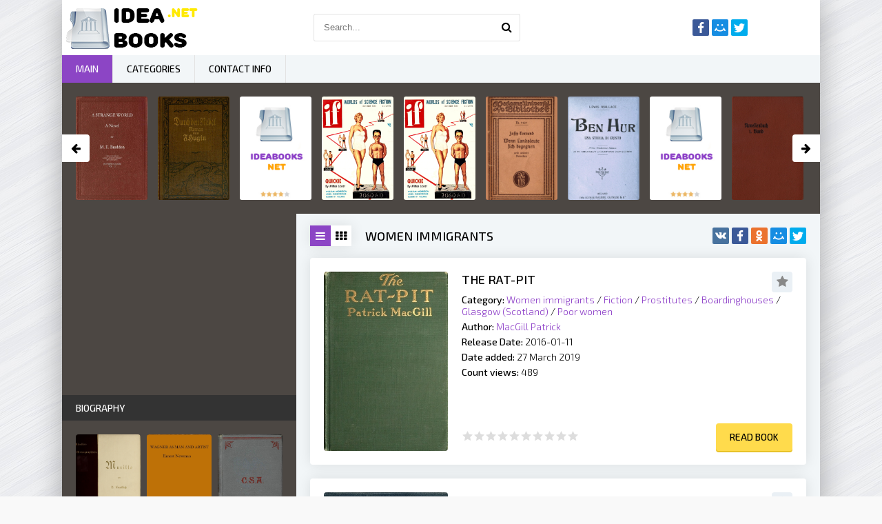

--- FILE ---
content_type: text/html; charset=utf-8
request_url: https://ideabooks.net/categories/women-immigrants/
body_size: 8845
content:
<!DOCTYPE html>
<html lang="en">
<head>
	<meta charset="utf-8">
<title>Women immigrants &raquo; Read books online - free library ideabooks.net</title>
<meta name="description" content="Welcome to free online library where many popular, classic, modern books. Read books free in our library - ideabooks.net">
<meta name="keywords" content="ebook, read, books, library, free book">
<meta name="generator" content="DataLife Engine (http://dle-news.ru)">
<link rel="search" type="application/opensearchdescription+xml" href="https://ideabooks.net/index.php?do=opensearch" title="Read books online - free library ideabooks.net">
<link rel="canonical" href="https://ideabooks.net/categories/women-immigrants/">
<link rel="alternate" type="application/rss+xml" title="Women immigrants &raquo; Read books online - free library ideabooks.net" href="https://ideabooks.net/categories/women-immigrants/rss.xml">
        <meta name="viewport" content="width=device-width, initial-scale=1.0" />
        <link rel="shortcut icon" href="/templates/khit-light/images/favicon.png" />
        <link href="/templates/khit-light/style/styles.css" type="text/css" rel="stylesheet" />
        <link href="/templates/khit-light/style/engine.css" type="text/css" rel="stylesheet" />
        <link href="https://fonts.googleapis.com/css?family=Exo+2:300,300i,500,500i&amp;subset=cyrillic" rel="stylesheet"> 
        <meta name="google-site-verification" content="ALpR_D8PrqSeS5twAS5y7iWfMCcHgsTWEhbiyGMciZI" />
        <meta name="yandex-verification" content="95a12a4ae067e756" />
        <meta name="msvalidate.01" content="AA16564B4C12D9EF3A07AE150AD0BB0A" />
        <!-- Global site tag (gtag.js) - Google Analytics -->
        <script async src="https://www.googletagmanager.com/gtag/js?id=UA-137175596-1"></script>
        <script>
            window.dataLayer = window.dataLayer || [];
            function gtag(){dataLayer.push(arguments);}
            gtag('js', new Date());
            gtag('config', 'UA-137175596-1');
        </script>
    <script async src="//pagead2.googlesyndication.com/pagead/js/adsbygoogle.js"></script>
    <script>
         (adsbygoogle = window.adsbygoogle || []).push({
              google_ad_client: "ca-pub-5698857091572923",
              enable_page_level_ads: true
         });
    </script>
</head>

<body>

<div class="wrap">

	<div class="block center fx-col">
	
		<div class="cols clearfix" id="cols">
		
			<main class="main clearfix fx-col grid-list"  id="grid">
				
				
				
				
				
				<div class="shorts-header flex-row">
					<div class="grid-select clearfix" id="grid-select" data-name="Переключить вид">
						<div data-type="grid-list" class="current"><span class="fa fa-reorder"></span></div>
						<div data-type="grid-thumb"><span class="fa fa-th"></span></div>
					</div>
					
					<h1>Women immigrants</h1>
					
					<div class="share-box">
						<div class="ya-share2" data-services="vkontakte,facebook,odnoklassniki,moimir,twitter" data-counter=""></div>
					</div>
				</div>
				
				<div class="items clearfix"><div id='dle-content'><div class="short clearfix with-mask">
	<div class="short-img img-box">
		<img src="https://vvoqhuz9dcid9zx9.redirectto.cc/s15/books/4/9/4/4/4/50895-h/images/cover.jpg" alt="The Rat-Pit">
        <div class="mask flex-col ps-link" data-href="https://ideabooks.net/49444-macgill-patrick-the-rat-pit.html">
			<span class="fa fa-book"></span>
		</div>
	</div>
	<div class="short-text">
		<a class="short-title" href="https://ideabooks.net/49444-macgill-patrick-the-rat-pit.html">The Rat-Pit</a>
		<div class="to-fav">
			<span class="fa fa-star fav-guest" title="Add to favorites"></span>
			
			
		</div>
		<div class="short-desc">
			<div class="sd-line"><span>Category:</span> <a href="https://ideabooks.net/categories/women-immigrants/">Women immigrants</a> / <a href="https://ideabooks.net/categories/fiction/">Fiction</a> / <a href="https://ideabooks.net/categories/prostitutes/">Prostitutes</a> / <a href="https://ideabooks.net/categories/boardinghouses/">Boardinghouses</a> / <a href="https://ideabooks.net/categories/glasgow-scotland/">Glasgow (Scotland)</a> / <a href="https://ideabooks.net/categories/poor-women/">Poor women</a></div>
			<div class="sd-line"><span>Author:</span> <a href="https://ideabooks.net/tags/MacGill%20Patrick/">MacGill Patrick</a></div>
                
				<div class="sd-line"><span>Release Date:</span> 2016-01-11</div>
                
                <div class="sd-line"><span>Date added:</span> 27 March 2019</div>
                <div class="sd-line"><span>Count views:</span> 489</div>			
		</div>
	</div>
	<div class="short-bottom flex-row">
		<div id='ratig-layer-49444'>
	<div class="rating">
		<ul class="unit-rating">
		<li class="current-rating" style="width:0%;">0</li>
		<li><a href="#" title="Useless" class="r1-unit" onclick="doRate('1', '49444'); return false;">1</a></li>
		<li><a href="#" title="Poor" class="r2-unit" onclick="doRate('2', '49444'); return false;">2</a></li>
		<li><a href="#" title="Fair" class="r3-unit" onclick="doRate('3', '49444'); return false;">3</a></li>
		<li><a href="#" title="Good" class="r4-unit" onclick="doRate('4', '49444'); return false;">4</a></li>
		<li><a href="#" title="Excellent" class="r5-unit" onclick="doRate('5', '49444'); return false;">5</a></li>
		</ul>
	</div>
</div>
		<div class="button ps-link" data-href="https://ideabooks.net/49444-macgill-patrick-the-rat-pit.html">Read book</div>
	</div>
</div><div class="short clearfix with-mask">
	<div class="short-img img-box">
		<img src="https://vvoqhuz9dcid9zx9.redirectto.cc/s15/books/3/7/2/9/0/38723-h/images/cover.jpg" alt="A Prairie Courtship">
        <div class="mask flex-col ps-link" data-href="https://ideabooks.net/37290-bindloss-harold-a-prairie-courtship.html">
			<span class="fa fa-book"></span>
		</div>
	</div>
	<div class="short-text">
		<a class="short-title" href="https://ideabooks.net/37290-bindloss-harold-a-prairie-courtship.html">A Prairie Courtship</a>
		<div class="to-fav">
			<span class="fa fa-star fav-guest" title="Add to favorites"></span>
			
			
		</div>
		<div class="short-desc">
			<div class="sd-line"><span>Category:</span> <a href="https://ideabooks.net/categories/farm-life/">Farm life</a>  / <a href="https://ideabooks.net/categories/canada/">Canada</a>  / <a href="https://ideabooks.net/categories/fiction/">Fiction</a>  / <a href="https://ideabooks.net/categories/emigration-and-immigration/">Emigration and immigration</a>  / <a href="https://ideabooks.net/categories/women-immigrants/">Women immigrants</a></div>
			<div class="sd-line"><span>Author:</span> <a href="https://ideabooks.net/tags/Bindloss%20Harold/">Bindloss Harold</a></div>
                
				<div class="sd-line"><span>Release Date:</span> 2012-01-31</div>
                
                <div class="sd-line"><span>Date added:</span> 26 March 2019</div>
                <div class="sd-line"><span>Count views:</span> 547</div>			
		</div>
	</div>
	<div class="short-bottom flex-row">
		<div id='ratig-layer-37290'>
	<div class="rating">
		<ul class="unit-rating">
		<li class="current-rating" style="width:0%;">0</li>
		<li><a href="#" title="Useless" class="r1-unit" onclick="doRate('1', '37290'); return false;">1</a></li>
		<li><a href="#" title="Poor" class="r2-unit" onclick="doRate('2', '37290'); return false;">2</a></li>
		<li><a href="#" title="Fair" class="r3-unit" onclick="doRate('3', '37290'); return false;">3</a></li>
		<li><a href="#" title="Good" class="r4-unit" onclick="doRate('4', '37290'); return false;">4</a></li>
		<li><a href="#" title="Excellent" class="r5-unit" onclick="doRate('5', '37290'); return false;">5</a></li>
		</ul>
	</div>
</div>
		<div class="button ps-link" data-href="https://ideabooks.net/37290-bindloss-harold-a-prairie-courtship.html">Read book</div>
	</div>
</div><div class="short clearfix with-mask">
	<div class="short-img img-box">
		<img src="https://vvoqhuz9dcid9zx9.redirectto.cc/s15/books/3/5/5/6/6/36990-h/images/cover.jpg" alt="La letra escarlata
novela escrita en inglés">
        <div class="mask flex-col ps-link" data-href="https://ideabooks.net/35566-hawthorne-nathaniel-la-letra-escarlata
novela-escrita-en-inglés.html">
			<span class="fa fa-book"></span>
		</div>
	</div>
	<div class="short-text">
		<a class="short-title" href="https://ideabooks.net/35566-hawthorne-nathaniel-la-letra-escarlata
novela-escrita-en-inglés.html">La letra escarlata
novela escrita en inglés</a>
		<div class="to-fav">
			<span class="fa fa-star fav-guest" title="Add to favorites"></span>
			
			
		</div>
		<div class="short-desc">
			<div class="sd-line"><span>Category:</span> <a href="https://ideabooks.net/categories/adultery/">Adultery</a>   / <a href="https://ideabooks.net/categories/fiction/">Fiction</a>   / <a href="https://ideabooks.net/categories/married-women/">Married women</a>   / <a href="https://ideabooks.net/categories/illegitimate-children/">Illegitimate children</a>   / <a href="https://ideabooks.net/categories/clergy/">Clergy</a>   / <a href="https://ideabooks.net/categories/women-immigrants/">Women immigrants</a>   / <a href="https://ideabooks.net/categories/puritans/">Puritans</a>   / <a href="https://ideabooks.net/categories/boston-mass/">Boston (Mass.)</a>   / <a href="https://ideabooks.net/categories/history/">History</a>   / <a href="https://ideabooks.net/categories/revenge/">Revenge</a></div>
			<div class="sd-line"><span>Author:</span> <a href="https://ideabooks.net/tags/Hawthorne%20Nathaniel/">Hawthorne Nathaniel</a></div>
                
				<div class="sd-line"><span>Release Date:</span> 2011-08-06</div>
                
                <div class="sd-line"><span>Date added:</span> 26 March 2019</div>
                <div class="sd-line"><span>Count views:</span> 347</div>			
		</div>
	</div>
	<div class="short-bottom flex-row">
		<div id='ratig-layer-35566'>
	<div class="rating">
		<ul class="unit-rating">
		<li class="current-rating" style="width:0%;">0</li>
		<li><a href="#" title="Useless" class="r1-unit" onclick="doRate('1', '35566'); return false;">1</a></li>
		<li><a href="#" title="Poor" class="r2-unit" onclick="doRate('2', '35566'); return false;">2</a></li>
		<li><a href="#" title="Fair" class="r3-unit" onclick="doRate('3', '35566'); return false;">3</a></li>
		<li><a href="#" title="Good" class="r4-unit" onclick="doRate('4', '35566'); return false;">4</a></li>
		<li><a href="#" title="Excellent" class="r5-unit" onclick="doRate('5', '35566'); return false;">5</a></li>
		</ul>
	</div>
</div>
		<div class="button ps-link" data-href="https://ideabooks.net/35566-hawthorne-nathaniel-la-letra-escarlata
novela-escrita-en-inglés.html">Read book</div>
	</div>
</div><div class="short clearfix with-mask">
	<div class="short-img img-box">
		<img src="https://vvoqhuz9dcid9zx9.redirectto.cc/s15/books/no-cover.jpg" alt="The Scarlet Letter">
        <div class="mask flex-col ps-link" data-href="https://ideabooks.net/24147-hawthorne-nathaniel-the-scarlet-letter.html">
			<span class="fa fa-book"></span>
		</div>
	</div>
	<div class="short-text">
		<a class="short-title" href="https://ideabooks.net/24147-hawthorne-nathaniel-the-scarlet-letter.html">The Scarlet Letter</a>
		<div class="to-fav">
			<span class="fa fa-star fav-guest" title="Add to favorites"></span>
			
			
		</div>
		<div class="short-desc">
			<div class="sd-line"><span>Category:</span> <a href="https://ideabooks.net/categories/illegitimate-children/">Illegitimate children</a>    / <a href="https://ideabooks.net/categories/fiction/">Fiction</a>    / <a href="https://ideabooks.net/categories/boston-mass/">Boston (Mass.)</a>    / <a href="https://ideabooks.net/categories/history/">History</a>    / <a href="https://ideabooks.net/categories/clergy/">Clergy</a>    / <a href="https://ideabooks.net/categories/puritans/">Puritans</a>    / <a href="https://ideabooks.net/categories/adultery/">Adultery</a>    / <a href="https://ideabooks.net/categories/revenge/">Revenge</a>    / <a href="https://ideabooks.net/categories/married-women/">Married women</a>    / <a href="https://ideabooks.net/categories/women-immigrants/">Women immigrants</a></div>
			<div class="sd-line"><span>Author:</span> <a href="https://ideabooks.net/tags/Hawthorne%20Nathaniel/">Hawthorne Nathaniel</a></div>
                
				<div class="sd-line"><span>Release Date:</span> 2008-05-05</div>
                
                <div class="sd-line"><span>Date added:</span> 25 March 2019</div>
                <div class="sd-line"><span>Count views:</span> 810</div>			
		</div>
	</div>
	<div class="short-bottom flex-row">
		<div id='ratig-layer-24147'>
	<div class="rating">
		<ul class="unit-rating">
		<li class="current-rating" style="width:0%;">0</li>
		<li><a href="#" title="Useless" class="r1-unit" onclick="doRate('1', '24147'); return false;">1</a></li>
		<li><a href="#" title="Poor" class="r2-unit" onclick="doRate('2', '24147'); return false;">2</a></li>
		<li><a href="#" title="Fair" class="r3-unit" onclick="doRate('3', '24147'); return false;">3</a></li>
		<li><a href="#" title="Good" class="r4-unit" onclick="doRate('4', '24147'); return false;">4</a></li>
		<li><a href="#" title="Excellent" class="r5-unit" onclick="doRate('5', '24147'); return false;">5</a></li>
		</ul>
	</div>
</div>
		<div class="button ps-link" data-href="https://ideabooks.net/24147-hawthorne-nathaniel-the-scarlet-letter.html">Read book</div>
	</div>
</div><div class="short clearfix with-mask">
	<div class="short-img img-box">
		<img src="https://vvoqhuz9dcid9zx9.redirectto.cc/s15/books/no-cover.jpg" alt="My Ántonia">
        <div class="mask flex-col ps-link" data-href="https://ideabooks.net/18933-cather-willa-my-Ántonia.html">
			<span class="fa fa-book"></span>
		</div>
	</div>
	<div class="short-text">
		<a class="short-title" href="https://ideabooks.net/18933-cather-willa-my-Ántonia.html">My Ántonia</a>
		<div class="to-fav">
			<span class="fa fa-star fav-guest" title="Add to favorites"></span>
			
			
		</div>
		<div class="short-desc">
			<div class="sd-line"><span>Category:</span> <a href="https://ideabooks.net/categories/nebraska/">Nebraska</a>     / <a href="https://ideabooks.net/categories/fiction/">Fiction</a>     / <a href="https://ideabooks.net/categories/frontier-and-pioneer-life/">Frontier and pioneer life</a>     / <a href="https://ideabooks.net/categories/farm-life/">Farm life</a>     / <a href="https://ideabooks.net/categories/friendship/">Friendship</a>     / <a href="https://ideabooks.net/categories/married-women/">Married women</a>     / <a href="https://ideabooks.net/categories/western-stories/">Western stories</a>     / <a href="https://ideabooks.net/categories/women-pioneers/">Women pioneers</a>     / <a href="https://ideabooks.net/categories/czech-americans/">Czech Americans</a>     / <a href="https://ideabooks.net/categories/women-immigrants/">Women immigrants</a>     / <a href="https://ideabooks.net/categories/farmers-spouses/">Farmers' spouses</a></div>
			<div class="sd-line"><span>Author:</span> <a href="https://ideabooks.net/tags/Cather%20Willa/">Cather Willa</a></div>
                
				<div class="sd-line"><span>Release Date:</span> 2006-11-14</div>
                
                <div class="sd-line"><span>Date added:</span> 25 March 2019</div>
                <div class="sd-line"><span>Count views:</span> 2 250</div>			
		</div>
	</div>
	<div class="short-bottom flex-row">
		<div id='ratig-layer-18933'>
	<div class="rating">
		<ul class="unit-rating">
		<li class="current-rating" style="width:0%;">0</li>
		<li><a href="#" title="Useless" class="r1-unit" onclick="doRate('1', '18933'); return false;">1</a></li>
		<li><a href="#" title="Poor" class="r2-unit" onclick="doRate('2', '18933'); return false;">2</a></li>
		<li><a href="#" title="Fair" class="r3-unit" onclick="doRate('3', '18933'); return false;">3</a></li>
		<li><a href="#" title="Good" class="r4-unit" onclick="doRate('4', '18933'); return false;">4</a></li>
		<li><a href="#" title="Excellent" class="r5-unit" onclick="doRate('5', '18933'); return false;">5</a></li>
		</ul>
	</div>
</div>
		<div class="button ps-link" data-href="https://ideabooks.net/18933-cather-willa-my-Ántonia.html">Read book</div>
	</div>
</div><div class="short clearfix with-mask">
	<div class="short-img img-box">
		<img src="https://vvoqhuz9dcid9zx9.redirectto.cc/s15/books/no-cover.jpg" alt="My Antonia">
        <div class="mask flex-col ps-link" data-href="https://ideabooks.net/229-cather-willa-my-antonia.html">
			<span class="fa fa-book"></span>
		</div>
	</div>
	<div class="short-text">
		<a class="short-title" href="https://ideabooks.net/229-cather-willa-my-antonia.html">My Antonia</a>
		<div class="to-fav">
			<span class="fa fa-star fav-guest" title="Add to favorites"></span>
			
			
		</div>
		<div class="short-desc">
			<div class="sd-line"><span>Category:</span> <a href="https://ideabooks.net/categories/friendship/">Friendship</a>      / <a href="https://ideabooks.net/categories/fiction/">Fiction</a>      / <a href="https://ideabooks.net/categories/married-women/">Married women</a>      / <a href="https://ideabooks.net/categories/women-pioneers/">Women pioneers</a>      / <a href="https://ideabooks.net/categories/western-stories/">Western stories</a>      / <a href="https://ideabooks.net/categories/nebraska/">Nebraska</a>      / <a href="https://ideabooks.net/categories/czech-americans/">Czech Americans</a>      / <a href="https://ideabooks.net/categories/frontier-and-pioneer-life/">Frontier and pioneer life</a>      / <a href="https://ideabooks.net/categories/women-immigrants/">Women immigrants</a>      / <a href="https://ideabooks.net/categories/farmers-spouses/">Farmers' spouses</a>      / <a href="https://ideabooks.net/categories/farm-life/">Farm life</a></div>
			<div class="sd-line"><span>Author:</span> <a href="https://ideabooks.net/tags/Cather%20Willa/">Cather Willa</a></div>
                
				<div class="sd-line"><span>Release Date:</span> 2008-07-11</div>
                
                <div class="sd-line"><span>Date added:</span> 24 March 2019</div>
                <div class="sd-line"><span>Count views:</span> 2 472</div>			
		</div>
	</div>
	<div class="short-bottom flex-row">
		<div id='ratig-layer-229'>
	<div class="rating">
		<ul class="unit-rating">
		<li class="current-rating" style="width:0%;">0</li>
		<li><a href="#" title="Useless" class="r1-unit" onclick="doRate('1', '229'); return false;">1</a></li>
		<li><a href="#" title="Poor" class="r2-unit" onclick="doRate('2', '229'); return false;">2</a></li>
		<li><a href="#" title="Fair" class="r3-unit" onclick="doRate('3', '229'); return false;">3</a></li>
		<li><a href="#" title="Good" class="r4-unit" onclick="doRate('4', '229'); return false;">4</a></li>
		<li><a href="#" title="Excellent" class="r5-unit" onclick="doRate('5', '229'); return false;">5</a></li>
		</ul>
	</div>
</div>
		<div class="button ps-link" data-href="https://ideabooks.net/229-cather-willa-my-antonia.html">Read book</div>
	</div>
</div><div class="short clearfix with-mask">
	<div class="short-img img-box">
		<img src="https://vvoqhuz9dcid9zx9.redirectto.cc/s15/books/no-cover.jpg" alt="The Scarlet Letter">
        <div class="mask flex-col ps-link" data-href="https://ideabooks.net/45-hawthorne-nathaniel-the-scarlet-letter.html">
			<span class="fa fa-book"></span>
		</div>
	</div>
	<div class="short-text">
		<a class="short-title" href="https://ideabooks.net/45-hawthorne-nathaniel-the-scarlet-letter.html">The Scarlet Letter</a>
		<div class="to-fav">
			<span class="fa fa-star fav-guest" title="Add to favorites"></span>
			
			
		</div>
		<div class="short-desc">
			<div class="sd-line"><span>Category:</span> <a href="https://ideabooks.net/categories/revenge/">Revenge</a>       / <a href="https://ideabooks.net/categories/fiction/">Fiction</a>       / <a href="https://ideabooks.net/categories/women-immigrants/">Women immigrants</a>       / <a href="https://ideabooks.net/categories/clergy/">Clergy</a>       / <a href="https://ideabooks.net/categories/puritans/">Puritans</a>       / <a href="https://ideabooks.net/categories/married-women/">Married women</a>       / <a href="https://ideabooks.net/categories/boston-mass/">Boston (Mass.)</a>       / <a href="https://ideabooks.net/categories/history/">History</a>       / <a href="https://ideabooks.net/categories/adultery/">Adultery</a>       / <a href="https://ideabooks.net/categories/illegitimate-children/">Illegitimate children</a></div>
			<div class="sd-line"><span>Author:</span> <a href="https://ideabooks.net/tags/Hawthorne%20Nathaniel/">Hawthorne Nathaniel</a></div>
                
				<div class="sd-line"><span>Release Date:</span> 1992-06-01</div>
                
                <div class="sd-line"><span>Date added:</span> 23 March 2019</div>
                <div class="sd-line"><span>Count views:</span> 2 282</div>			
		</div>
	</div>
	<div class="short-bottom flex-row">
		<div id='ratig-layer-45'>
	<div class="rating">
		<ul class="unit-rating">
		<li class="current-rating" style="width:0%;">0</li>
		<li><a href="#" title="Useless" class="r1-unit" onclick="doRate('1', '45'); return false;">1</a></li>
		<li><a href="#" title="Poor" class="r2-unit" onclick="doRate('2', '45'); return false;">2</a></li>
		<li><a href="#" title="Fair" class="r3-unit" onclick="doRate('3', '45'); return false;">3</a></li>
		<li><a href="#" title="Good" class="r4-unit" onclick="doRate('4', '45'); return false;">4</a></li>
		<li><a href="#" title="Excellent" class="r5-unit" onclick="doRate('5', '45'); return false;">5</a></li>
		</ul>
	</div>
</div>
		<div class="button ps-link" data-href="https://ideabooks.net/45-hawthorne-nathaniel-the-scarlet-letter.html">Read book</div>
	</div>
</div><div class="short clearfix with-mask">
	<div class="short-img img-box">
		<img src="https://vvoqhuz9dcid9zx9.redirectto.cc/s15/books/no-cover.jpg" alt="O Pioneers!">
        <div class="mask flex-col ps-link" data-href="https://ideabooks.net/36-cather-willa-o-pioneers.html">
			<span class="fa fa-book"></span>
		</div>
	</div>
	<div class="short-text">
		<a class="short-title" href="https://ideabooks.net/36-cather-willa-o-pioneers.html">O Pioneers!</a>
		<div class="to-fav">
			<span class="fa fa-star fav-guest" title="Add to favorites"></span>
			
			
		</div>
		<div class="short-desc">
			<div class="sd-line"><span>Category:</span> <a href="https://ideabooks.net/categories/women-farmers/">Women farmers</a>        / <a href="https://ideabooks.net/categories/fiction/">Fiction</a>        / <a href="https://ideabooks.net/categories/brothers-and-sisters/">Brothers and sisters</a>        / <a href="https://ideabooks.net/categories/farm-life/">Farm life</a>        / <a href="https://ideabooks.net/categories/frontier-and-pioneer-life/">Frontier and pioneer life</a>        / <a href="https://ideabooks.net/categories/nebraska/">Nebraska</a>        / <a href="https://ideabooks.net/categories/swedish-americans/">Swedish Americans</a>        / <a href="https://ideabooks.net/categories/women-pioneers/">Women pioneers</a>        / <a href="https://ideabooks.net/categories/women-immigrants/">Women immigrants</a></div>
			<div class="sd-line"><span>Author:</span> <a href="https://ideabooks.net/tags/Cather%20Willa/">Cather Willa</a></div>
                
				<div class="sd-line"><span>Release Date:</span> 2008-06-27</div>
                
                <div class="sd-line"><span>Date added:</span> 21 March 2019</div>
                <div class="sd-line"><span>Count views:</span> 1 943</div>			
		</div>
	</div>
	<div class="short-bottom flex-row">
		<div id='ratig-layer-36'>
	<div class="rating">
		<ul class="unit-rating">
		<li class="current-rating" style="width:0%;">0</li>
		<li><a href="#" title="Useless" class="r1-unit" onclick="doRate('1', '36'); return false;">1</a></li>
		<li><a href="#" title="Poor" class="r2-unit" onclick="doRate('2', '36'); return false;">2</a></li>
		<li><a href="#" title="Fair" class="r3-unit" onclick="doRate('3', '36'); return false;">3</a></li>
		<li><a href="#" title="Good" class="r4-unit" onclick="doRate('4', '36'); return false;">4</a></li>
		<li><a href="#" title="Excellent" class="r5-unit" onclick="doRate('5', '36'); return false;">5</a></li>
		</ul>
	</div>
</div>
		<div class="button ps-link" data-href="https://ideabooks.net/36-cather-willa-o-pioneers.html">Read book</div>
	</div>
</div></div></div>
                <div class="adv" style="margin-bottom:10px;text-align:center;">
                
                <script async src="//pagead2.googlesyndication.com/pagead/js/adsbygoogle.js"></script>
<ins class="adsbygoogle"
     style="display:block; text-align:center;"
     data-ad-layout="in-article"
     data-ad-format="fluid"
     data-ad-client="ca-pub-5698857091572923"
     data-ad-slot="2981280896"></ins>
<script>
     (adsbygoogle = window.adsbygoogle || []).push({});
</script>
                
                </div>
                
			</main>
			
			<!-- END MAIN -->
			
			<aside class="side">
                <div class="adv" style="margin-bottom:10px;text-align:center;">
                    
                    <script async src="//pagead2.googlesyndication.com/pagead/js/adsbygoogle.js"></script>
<!-- ideabooks - top-sidebar -->
<ins class="adsbygoogle"
     style="display:inline-block;width:300px;height:250px"
     data-ad-client="ca-pub-5698857091572923"
     data-ad-slot="1157542262"></ins>
<script>
(adsbygoogle = window.adsbygoogle || []).push({});
</script>
                    
                </div>
				<div class="side-box">
					<div class="side-bt">BIOGRAPHY</div>
					<div class="side-bc flex-row">
						<a class="side-item1" href="https://ideabooks.net/56801-knackfuss-h-hermann-murillo.html">
	<div class="si1-img img-box">
		<img src="https://vvoqhuz9dcid9zx9.redirectto.cc/s15/books/5/6/8/0/1/58257-h/images/cover.jpg" alt="Murillo">
	</div>
	<div class="si1-title">Murillo</div>
</a><a class="side-item1" href="https://ideabooks.net/56612-newman-ernest-wagner-as-man-i-artist.html">
	<div class="si1-img img-box">
		<img src="https://vvoqhuz9dcid9zx9.redirectto.cc/s15/books/5/6/6/1/2/58068-h/images/cover.jpg" alt="Wagner as Man &amp; Artist">
	</div>
	<div class="si1-title">Wagner as Man &amp; Artist</div>
</a><a class="side-item1" href="https://ideabooks.net/56605-dawson-francis-warrington-reminiscences-of-confederate-service-1861-1865.html">
	<div class="si1-img img-box">
		<img src="https://vvoqhuz9dcid9zx9.redirectto.cc/s15/books/5/6/6/0/5/58061-h/images/cover.jpg" alt="Reminiscences of Confederate Service, 1861-1865">
	</div>
	<div class="si1-title">Reminiscences of Confederate Service, 1861-1865</div>
</a><a class="side-item1" href="https://ideabooks.net/56598-tissandier-gaston-de-martelaars-der-wetenschap.html">
	<div class="si1-img img-box">
		<img src="https://vvoqhuz9dcid9zx9.redirectto.cc/s15/books/no-cover.jpg" alt="De martelaars der wetenschap">
	</div>
	<div class="si1-title">De martelaars der wetenschap</div>
</a><a class="side-item1" href="https://ideabooks.net/56366-bradford-sarah-h-sarah-hopkins-scenes-in-the-life-of-harriet-tubman.html">
	<div class="si1-img img-box">
		<img src="https://vvoqhuz9dcid9zx9.redirectto.cc/s15/books/5/6/3/6/6/57821-h/images/cover.jpg" alt="Scenes in the Life of Harriet Tubman">
	</div>
	<div class="si1-title">Scenes in the Life of Harriet Tubman</div>
</a><a class="side-item1" href="https://ideabooks.net/56269-a-cyclopaedia-of-canadian-biography--being-chiefly-men-of-the-time.html">
	<div class="si1-img img-box">
		<img src="https://vvoqhuz9dcid9zx9.redirectto.cc/s15/books/5/6/2/6/9/57724-h/images/cover.jpg" alt="A Cyclopaedia of Canadian Biography_ Being Chiefly Men of the Time">
	</div>
	<div class="si1-title">A Cyclopaedia of Canadian Biography_ Being Chiefly Men of the Time</div>
</a>
					</div>
				</div>                
                <div class="adv" style="margin-bottom:10px;text-align:center;">
                    
                    <script async src="//pagead2.googlesyndication.com/pagead/js/adsbygoogle.js"></script>
<!-- ideabooks - big-sidebar -->
<ins class="adsbygoogle"
     style="display:block"
     data-ad-client="ca-pub-5698857091572923"
     data-ad-slot="3393178584"
     data-ad-format="auto"
     data-full-width-responsive="true"></ins>
<script>
(adsbygoogle = window.adsbygoogle || []).push({});
</script>
                    
                </div>				
				<div class="side-box">
					<div class="side-bt">SLAVES</div>
					<div class="side-bc owl-carousel" id="owl-side">
						<a class="side-carou img-box" href="https://ideabooks.net/56366-bradford-sarah-h-sarah-hopkins-scenes-in-the-life-of-harriet-tubman.html">
	<img src="https://vvoqhuz9dcid9zx9.redirectto.cc/s15/books/5/6/3/6/6/57821-h/images/cover.jpg" alt="Scenes in the Life of Harriet Tubman">
	<div class="sc-title">Scenes in the Life of Harriet Tubman</div>
</a><a class="side-carou img-box" href="https://ideabooks.net/55409-stowe-harriet-beecher-onkel-toms-hytte.html">
	<img src="https://vvoqhuz9dcid9zx9.redirectto.cc/s15/books/5/5/4/0/9/56863-h/images/cover.jpg" alt="Onkel Toms Hytte">
	<div class="sc-title">Onkel Toms Hytte</div>
</a><a class="side-carou img-box" href="https://ideabooks.net/55365-baker-sarah-s-sarah-schoonmaker-the-babes-in-the-basket;-or-daph-and-her-charge.html">
	<img src="https://vvoqhuz9dcid9zx9.redirectto.cc/s15/books/5/5/3/6/5/56819-h/images/cover.jpg" alt="The Babes in the Basket; or, Daph and Her Charge">
	<div class="sc-title">The Babes in the Basket; or, Daph and Her Charge</div>
</a><a class="side-carou img-box" href="https://ideabooks.net/54563-hains-t-jenkins-thornton-jenkins-the-black-barque
a-tales-of-the-pirate-slave-ship-gentle-hand.html">
	<img src="https://vvoqhuz9dcid9zx9.redirectto.cc/s15/books/5/4/5/6/3/56017-h/images/cover.jpg" alt="The Black Barque
A Tales of the Pirate Slave-Ship Gentle Hand on Her Last African Cruise">
	<div class="sc-title">The Black Barque
A Tales of the Pirate Slave-Ship Gentle Hand on Her Last African Cruise</div>
</a><a class="side-carou img-box" href="https://ideabooks.net/53358-stowe-harriet-beecher-a-key-to-uncle-toms-cabin
presenting-the-original-facts-and-documents-upon.html">
	<img src="https://vvoqhuz9dcid9zx9.redirectto.cc/s15/books/5/3/3/5/8/54812-h/images/cover.jpg" alt="A Key to Uncle Tom&#039;s Cabin
Presenting the original facts and documents upon which the story is founded. Together with corroborative statements verifying the truth of the work.">
	<div class="sc-title">A Key to Uncle Tom&#039;s Cabin
Presenting the original facts and documents upon which the story is founded. Together with corroborative statements verifying the truth of the work.</div>
</a><a class="side-carou img-box" href="https://ideabooks.net/53309-ogden-ruth-little-homespun.html">
	<img src="https://vvoqhuz9dcid9zx9.redirectto.cc/s15/books/5/3/3/0/9/54763-h/images/cover.jpg" alt="Little Homespun">
	<div class="sc-title">Little Homespun</div>
</a>
					</div>
				</div>
				
				<div class="side-box">
					<div class="side-bt">Comments</div>
					<div class="side-bc">
						
					</div>
				</div>
				
			</aside>
			
			<!-- END SIDE -->
		
		</div>
		
		<!-- END COLS -->
		
		<div class="header flex-row">
			<a href="/" class="logotype" title="Home"><img src="/templates/khit-light/images/logo.png" alt="Free online library ideabooks.net" /></a>
			<div class="search-wrap">
				<form id="quicksearch" method="post">
					<input type="hidden" name="do" value="search" />
					<input type="hidden" name="subaction" value="search" />
					<div class="search-box">
						<input id="story" name="story" placeholder="Search..." type="text" />
						<button type="submit" title="Найти"><span class="fa fa-search"></span></button>
					</div>
				</form>
			</div>
			<div class="share-box">
				<div class="ya-share2" data-services="facebook,moimir,twitter" data-counter=""></div>
			</div>
			
		</div>
		
		<!-- END HEADER -->
		
		<ul class="f-menu clearfix">
			<li><a href="/" class="active">Main</a></li>
			<li><a href="/categories.html">Categories</a></li>
			<li><a href="/index.php?do=feedback">Contact Info</a></li>
		</ul>
		
		<div class="karusel">
			<div class="owl-carousel" id="owl-top">
			    <a class="top-carou img-box" href="https://ideabooks.net/57471-braddon-m-e-mary-elizabeth-a-strange-world--a-novel-volume-2-of-3.html">
	<img src="https://vvoqhuz9dcid9zx9.redirectto.cc/s15/books/5/7/4/7/1/58929-h/images/cover.jpg" alt="A Strange World_ A Novel. Volume 2 (of 3)">
	<div class="tc-title">A Strange World_ A Novel. Volume 2 (of 3)</div>
</a><a class="top-carou img-box" href="https://ideabooks.net/57324-feodora-princess-of-schleswig-holstein-sonderburg-augustenburg-durch-den-nebel--roman.html">
	<img src="https://vvoqhuz9dcid9zx9.redirectto.cc/s15/books/5/7/3/2/4/58780-h/images/cover.jpg" alt="Durch den Nebel_ Roman">
	<div class="tc-title">Durch den Nebel_ Roman</div>
</a><a class="top-carou img-box" href="https://ideabooks.net/57286-virtala-esko-esko-virtalan-esittämiä-kertomuksia.html">
	<img src="https://vvoqhuz9dcid9zx9.redirectto.cc/s15/books/no-cover.jpg" alt="Esko Virtalan esittämiä kertomuksia">
	<div class="tc-title">Esko Virtalan esittämiä kertomuksia</div>
</a><a class="top-carou img-box" href="https://ideabooks.net/57287-bixby-jerome-little-boy.html">
	<img src="https://vvoqhuz9dcid9zx9.redirectto.cc/s15/books/5/7/2/8/7/58743-h/images/cover.jpg" alt="Little Boy">
	<div class="tc-title">Little Boy</div>
</a><a class="top-carou img-box" href="https://ideabooks.net/57265-samachson-joseph-unwelcomed-visitor.html">
	<img src="https://vvoqhuz9dcid9zx9.redirectto.cc/s15/books/5/7/2/6/5/58721-h/images/cover.jpg" alt="Unwelcomed Visitor">
	<div class="tc-title">Unwelcomed Visitor</div>
</a><a class="top-carou img-box" href="https://ideabooks.net/57185-torrund-jassy-wenn-landsleute-sich-begegnen-und-andere-novellen.html">
	<img src="https://vvoqhuz9dcid9zx9.redirectto.cc/s15/books/5/7/1/8/5/58641-h/images/cover.jpg" alt="Wenn Landsleute sich begegnen, und andere Novellen">
	<div class="tc-title">Wenn Landsleute sich begegnen, und andere Novellen</div>
</a><a class="top-carou img-box" href="https://ideabooks.net/57023-wallace-lew-ben-hur--una-storia-di-cristo.html">
	<img src="https://vvoqhuz9dcid9zx9.redirectto.cc/s15/books/5/7/0/2/3/58479-h/images/cover.jpg" alt="Ben Hur_ Una storia di Cristo">
	<div class="tc-title">Ben Hur_ Una storia di Cristo</div>
</a><a class="top-carou img-box" href="https://ideabooks.net/56933-häyhä-johannes-alkuperäisiä-kertomuksia-entisiltä-ajoilta-i.html">
	<img src="https://vvoqhuz9dcid9zx9.redirectto.cc/s15/books/no-cover.jpg" alt="Alkuperäisiä kertomuksia entisiltä ajoilta I">
	<div class="tc-title">Alkuperäisiä kertomuksia entisiltä ajoilta I</div>
</a><a class="top-carou img-box" href="https://ideabooks.net/56850-liliencron-detlev-von-novellenbuch-1-band.html">
	<img src="https://vvoqhuz9dcid9zx9.redirectto.cc/s15/books/5/6/8/5/0/58306-h/images/cover.jpg" alt="Novellenbuch 1. Band">
	<div class="tc-title">Novellenbuch 1. Band</div>
</a><a class="top-carou img-box" href="https://ideabooks.net/56835-elvestad-sven-prinssi-ja-kaunis-näyttelijätär-salapoliisikertomus.html">
	<img src="https://vvoqhuz9dcid9zx9.redirectto.cc/s15/books/no-cover.jpg" alt="Prinssi ja kaunis näyttelijätär: Salapoliisikertomus">
	<div class="tc-title">Prinssi ja kaunis näyttelijätär: Salapoliisikertomus</div>
</a><a class="top-carou img-box" href="https://ideabooks.net/56784-vilde-eduard-mahtran-sota.html">
	<img src="https://vvoqhuz9dcid9zx9.redirectto.cc/s15/books/no-cover.jpg" alt="Mahtran sota">
	<div class="tc-title">Mahtran sota</div>
</a><a class="top-carou img-box" href="https://ideabooks.net/56782-dostoyevsky-fyodor-sämtliche-werke-1-2-rodion-raskolnikoff-schuld-und-sühne.html">
	<img src="https://vvoqhuz9dcid9zx9.redirectto.cc/s15/books/no-cover.jpg" alt="Sämtliche Werke 1-2: Rodion Raskolnikoff (Schuld und Sühne)">
	<div class="tc-title">Sämtliche Werke 1-2: Rodion Raskolnikoff (Schuld und Sühne)</div>
</a><a class="top-carou img-box" href="https://ideabooks.net/56776-phillpotts-eden-the-american-prisoner.html">
	<img src="https://vvoqhuz9dcid9zx9.redirectto.cc/s15/books/no-cover.jpg" alt="The American Prisoner">
	<div class="tc-title">The American Prisoner</div>
</a><a class="top-carou img-box" href="https://ideabooks.net/56755-dumas-alexandre-les-trois-mousquetaires-volume-2-of-2.html">
	<img src="https://vvoqhuz9dcid9zx9.redirectto.cc/s15/books/5/6/7/5/5/58211-h/images/cover.jpg" alt="Les trois mousquetaires, Volume 2 (of 2)">
	<div class="tc-title">Les trois mousquetaires, Volume 2 (of 2)</div>
</a><a class="top-carou img-box" href="https://ideabooks.net/56734-frei-ernst-lips-tullian-und-seine-raubgenossen
eine-romantische-schilderung-der-thaten-dieses.html">
	<img src="https://vvoqhuz9dcid9zx9.redirectto.cc/s15/books/5/6/7/3/4/58190-h/images/cover.jpg" alt="Lips Tullian und seine Raubgenossen
Eine romantische Schilderung der Thaten dieses furchtbaren Räuberhauptmanns und seiner Bande, welche im Anfange des 18. Jahrhunderts ganz Sachsen, Böhmen und Schlesien mit Furcht, Schrecken und Entsetzen erfüllte">
	<div class="tc-title">Lips Tullian und seine Raubgenossen
Eine romantische Schilderung der Thaten dieses furchtbaren Räuberhauptmanns und seiner Bande, welche im Anfange des 18. Jahrhunderts ganz Sachsen, Böhmen und Schlesien mit Furcht, Schrecken und Entsetzen erfüllte</div>
</a><a class="top-carou img-box" href="https://ideabooks.net/56699-mulford-clarence-edward-the-bar-20-three.html">
	<img src="https://vvoqhuz9dcid9zx9.redirectto.cc/s15/books/5/6/6/9/9/58155-h/images/cover.jpg" alt="The Bar-20 Three">
	<div class="tc-title">The Bar-20 Three</div>
</a><a class="top-carou img-box" href="https://ideabooks.net/56659-horton-george-like-another-helen.html">
	<img src="https://vvoqhuz9dcid9zx9.redirectto.cc/s15/books/no-cover.jpg" alt="Like Another Helen">
	<div class="tc-title">Like Another Helen</div>
</a><a class="top-carou img-box" href="https://ideabooks.net/56599-elvestad-sven-murhattu-urkkija--salapoliisiromaani.html">
	<img src="https://vvoqhuz9dcid9zx9.redirectto.cc/s15/books/no-cover.jpg" alt="Murhattu urkkija_ Salapoliisiromaani">
	<div class="tc-title">Murhattu urkkija_ Salapoliisiromaani</div>
</a><a class="top-carou img-box" href="https://ideabooks.net/56510-doudney-sarah-kun-me-olimme-tyttöjä.html">
	<img src="https://vvoqhuz9dcid9zx9.redirectto.cc/s15/books/no-cover.jpg" alt="Kun me olimme tyttöjä">
	<div class="tc-title">Kun me olimme tyttöjä</div>
</a><a class="top-carou img-box" href="https://ideabooks.net/56495-speight-t-w-thomas-wilkinson-the-grey-monk.html">
	<img src="https://vvoqhuz9dcid9zx9.redirectto.cc/s15/books/no-cover.jpg" alt="The Grey Monk">
	<div class="tc-title">The Grey Monk</div>
</a>
			</div>
		</div>
		
		<div class="footer flex-row center">
			<div class="fleft">
				<a href="/index.php?do=feedback" title="Контакты" rel="nofollow">Contacts</a>
				<a href="/about.html">About us</a>
                <a href="/privacy-policy.html">Privacy Policy</a>
			</div>
			<div class="fright">
				Copyright 2019, ideabooks.net
				<div class="clearfix">
					<img src="/templates/khit-light/images/count.png" alt="">
				</div>
			</div>
		</div>
		
		<!-- END FOOTER -->
	
	</div>
	
	<!-- END BLOCK CENTER -->

</div>

<!-- END WRAP -->


<!--noindex-->


	<div class="login-box" id="login-box" title="Авторизация">
		<form method="post">
			<input type="text" name="login_name" id="login_name" placeholder="Ваш логин"/>
			<input type="password" name="login_password" id="login_password" placeholder="Ваш пароль" />
			<button onclick="submit();" type="submit" title="Вход">Войти на сайт</button>
			<input name="login" type="hidden" id="login" value="submit" />
			<div class="lb-check">
				<input type="checkbox" name="login_not_save" id="login_not_save" value="1"/>
				<label for="login_not_save">Не запоминать меня</label> 
			</div>
			<div class="lb-lnk flex-row">
				<a href="https://ideabooks.net/index.php?do=lostpassword">Забыли пароль?</a>
				<a href="/?do=register" class="log-register">Регистрация</a>
			</div>
		</form>
	
		
		
		
		
		
		
	
	</div>

<!--/noindex-->
<link href="/engine/classes/min/index.php?charset=utf-8&amp;f=engine/editor/css/default.css&amp;v=26" rel="stylesheet" type="text/css">
<script src="/engine/classes/min/index.php?charset=utf-8&amp;g=general&amp;v=26"></script>
<script src="/engine/classes/min/index.php?charset=utf-8&amp;f=engine/classes/js/jqueryui.js,engine/classes/js/dle_js.js&amp;v=26" defer></script>
<script src="/templates/khit-light/js/libs.js"></script>
<script>
<!--
var dle_root       = '/';
var dle_admin      = '';
var dle_login_hash = 'f94e54b6df74fcd145f62f4d373920824ddc3a84';
var dle_group      = 5;
var dle_skin       = 'khit-light';
var dle_wysiwyg    = '1';
var quick_wysiwyg  = '1';
var dle_act_lang   = ["Yes", "No", "Enter", "Cancel", "Save", "Delete", "Loading. Please, wait..."];
var menu_short     = 'Quick edit';
var menu_full      = 'Full edit';
var menu_profile   = 'View profile';
var menu_send      = 'Send message';
var menu_uedit     = 'Admin Center';
var dle_info       = 'Information';
var dle_confirm    = 'Confirm';
var dle_prompt     = 'Enter the information';
var dle_req_field  = 'Please fill in all the required fields';
var dle_del_agree  = 'Are you sure you want to delete it? This action cannot be undone';
var dle_spam_agree = 'Are you sure you want to mark the user as a spammer? This will remove all his comments';
var dle_complaint  = 'Enter the text of your complaint to the Administration:';
var dle_big_text   = 'Highlighted section of text is too large.';
var dle_orfo_title = 'Enter a comment to the detected error on the page for Administration ';
var dle_p_send     = 'Send';
var dle_p_send_ok  = 'Notification has been sent successfully ';
var dle_save_ok    = 'Changes are saved successfully. Refresh the page?';
var dle_reply_title= 'Reply to the comment';
var dle_tree_comm  = '0';
var dle_del_news   = 'Delete article';
var dle_sub_agree  = 'Do you really want to subscribe to this article’s comments?';
var dle_captcha_type  = '1';
var allow_dle_delete_news   = false;

//-->
</script>
<script src="/templates/khit-light/js/share.js" charset="utf-8"></script> 

<link href="/templates/khit-light/style/filter-xf.css" type="text/css" rel="stylesheet" /> 
<script src="/templates/khit-light/js/filter-xf.js"></script>

</body>
</html>
<!-- DataLife Engine Copyright SoftNews Media Group (http://dle-news.ru) -->


--- FILE ---
content_type: text/html; charset=utf-8
request_url: https://www.google.com/recaptcha/api2/aframe
body_size: 266
content:
<!DOCTYPE HTML><html><head><meta http-equiv="content-type" content="text/html; charset=UTF-8"></head><body><script nonce="bp0Szs1iHpWE-rP8PSZorQ">/** Anti-fraud and anti-abuse applications only. See google.com/recaptcha */ try{var clients={'sodar':'https://pagead2.googlesyndication.com/pagead/sodar?'};window.addEventListener("message",function(a){try{if(a.source===window.parent){var b=JSON.parse(a.data);var c=clients[b['id']];if(c){var d=document.createElement('img');d.src=c+b['params']+'&rc='+(localStorage.getItem("rc::a")?sessionStorage.getItem("rc::b"):"");window.document.body.appendChild(d);sessionStorage.setItem("rc::e",parseInt(sessionStorage.getItem("rc::e")||0)+1);localStorage.setItem("rc::h",'1768926757851');}}}catch(b){}});window.parent.postMessage("_grecaptcha_ready", "*");}catch(b){}</script></body></html>